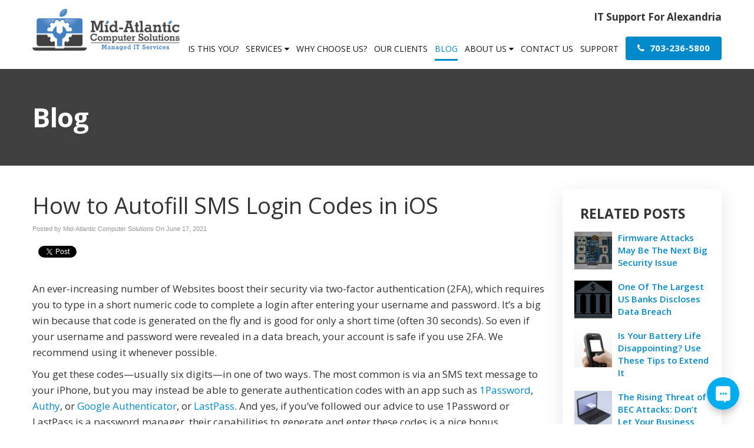

--- FILE ---
content_type: text/css
request_url: https://www.4macsolutions.com/files/assets/css/custom.css
body_size: 404
content:
/* mod-time: Wed, 22 Nov 2023 11:40:07 +0000 */

a { color: #0089cb; }
.nletter .ns-submit, #rsidebar .gform_footer .gform_button, #sidebar .gform_footer .gform_button, #fsidebar .gform_footer .gform_button, #tsidebar .gform_footer .gform_button, #main .gform_footer .gform_button, #main .gform_page_footer .button, input#commentSubmit, a.hpctabtn, #titlecontent a.ctabutton, .postcontent blockquote p.cta a {
	background-color: #0089cb;	border-color: #0089cb;	}
.quote blockquote.testimonials-text {
	background-color: #eeeeee;
	color: #171717;
}
.cmap #responsive-frame { padding-bottom: 18%; }
#hpctawrap { background-color: #0089cb; }
#nav-wrap { float: right; width: auto; margin-top: 32px; }
#topwrap {
	background-color: #0089cb;
}
#footerwrap {
	background-color: #444444;
}
#titlewrap { background-color: #404041; }	
#pagetitle h1 { color: #ffffff; }	


--- FILE ---
content_type: text/javascript;charset=UTF-8
request_url: https://www.socialintents.com/api/chat/jsonGetVarsContext.jsp?wid=2c9faa35778ef81f0177929c3e240774&callback=jsonCallbackchat&_=1768639234454
body_size: 991
content:
jsonCallbackchat({
    "widgetId":"2c9faa35778ef81f0177929c3e240774",
    "type":"chat",
    "tabType":"circle",
    "tabLocation":"bottom",
    "tabText":"Chat with us!",
    "tabOfflineText":"Leave a message",
    
    "tabWidth":"250px",
    "marginRight":"10px",
    "marginTop":"120px",
    "urlPattern":"",
    "urlPatternExclude":"",
    "tabColor":"#00AEEF",
    "offline":"1",
    
    "hide":"0",
    "popupHeight":"100px",
    "roundedCorners":"yes",
    "headerTitle":"Live Chat"
    }
)

--- FILE ---
content_type: application/javascript
request_url: https://data.processwebsitedata.com/cscripts/uWRHTX7R3s-60abf3a6.js
body_size: 5355
content:
var _0x19EC1=["","(\\(?)(\\d*)(\\d{3})((?:[)\\s.\\-\\xAD\\xB7\\u2010\\u2011\\u2013\\u2014\\u2015\\u2022\\u2027\\u2043\\u2063\\u2212]|%20)*)(\\d{3})((?:[\\s.\\-\\xAD\\xB7\\u2010\\u2011\\u2013\\u2014\\u2015\\u2022\\u2027\\u2043\\u2063\\u2212]|%20)*)(\\d{4})(\\d*)","5c95295c97c1d00c3cxc8eb5594","xPX7bKCrbraY","qtrackspecific google ppc bing ppc","/atlanta","True","(999) 999-9999","+19999999999","777-777-7777","5c95299497c1d00c3c8e559d","/ja","333-333-3333","length","toLowerCase","IsPool","true","qtrack","indexOf","Type","(^|;) ?vv_visitor_id=([^;]*)(;|$)","match","cookie","(^|;) ?vv_session_id=([^;]*)(;|$)","error running webtracking","log","error running calltracking","(^|;) ?__vvDNTFlag__=([^;]*)(;|$)","referrer","getTime","setTime","; expires=","toGMTString","=","; path=/","(^|;) ?vvPD=([^;]*)(;|$)","parse","(^|;) ?vvCTPEx=([^;]*)(;|$)","|","split","nodeType","nodeName","A","data","substring","+","NewPhoneNumber","replace","exec","href","tel:","tel://","NewPhoneNumberUnFormatted","childNodes"," ","charAt","search","gclid=","google ppc","google.","utm_medium=local","google local","google organic","bing.com","utm_medium=cpc","bing ppc","bing local","bing organic","yahoo.com","yahoo ppc","yahoo local","yahoo organic","location","trackall","trackspecific","Value","qtrackall","qtrackspecific","false","all search","referral","landingpage","landingpageparam","direct","always","Session_Time_Out","Tracker_Id","Company_Id","vvPD","stringify","CT_Session_Id","vvCTPEx","script","createElement","src","head","getElementsByTagName","onload","onreadystatechange","readyState","loaded","complete","removeChild","appendChild","https://code.jquery.com/jquery-1.12.4.min.js","noConflict","http","https:","protocol","https","POST","://calltracker.id-visitors.com/FrontEndCallTrack/CallTrackPoolSession","application/json; charset=utf-8","json","ajax","Phone_Formatted","Phone_Unformatted","done","fail: ","fail","VV_Session_Id","VV_Visitor_Id","ReplacementString","//","substr","/","://",":","#","?","vv_doc","vv_getReferer","document","\'","<",">","title","innerHTML","&","unknown","width","x","height","FrontEndWeb","frontend","sitedataprocessing","fewv1","processwebsitedata","rsv1","/ProcessStats.aspx","?host=","&host_name=","&page=","&query_string=","&anchor=","&title=","&cur_sess_id=","&cur_visitor_id=","&h=","getHours","&m=","getMinutes","&s=","getSeconds","&account_id=","&dgmt=","&vresol=","&ref=","type","text/javascript","async","insertBefore","parentNode"];(function(){var _0x1A287=false;var _0x1A01A=_0x19EC1[0];var _0x1A1FD={};var _0x1A3E0={};var _0x1A39B=[];var _0x1A311=_0x19EC1[0];var _0x1A356=_0x19EC1[0];var _0x1A2CC=_0x19EC1[0];var _0x19F4B=false;var _0x19FD5=false;var _0x1A05F= new RegExp(_0x19EC1[1]);var _0x1A0A4=/\s*(?:\+?(\d{1,3}))?([-. (]*(\d{3})[-. )]*)?((\d{3})[-. ]*(\d{2,4})(?:[-.x ]*(\d+))?)\s*/gm;var _0x1A12E=/^\s*(?:\+?(\d{1,3}))?([-. (]*(\d{3})[-. )]*)?((\d{3})[-. ]*(\d{2,4})(?:[-.x ]*(\d+))?)\s*$/gm;var _0x1A425=true;var _0x19F06=false;var _0x1A242=[];for(var _0x1A46A=0;_0x1A46A< _0x1A242[_0x19EC1[13]];_0x1A46A++){if(_0x1A242[_0x1A46A][_0x19EC1[15]][_0x19EC1[14]]()== _0x19EC1[16]){_0x19F4B= true;if(_0x1A242[_0x1A46A][_0x19EC1[19]][_0x19EC1[14]]()[_0x19EC1[18]](_0x19EC1[17])>  -1){_0x1A287= true;break}}};var _0x19F90=function(){var _0x1A4F4=document[_0x19EC1[22]][_0x19EC1[21]](_0x19EC1[20]);var _0x1A4AF=document[_0x19EC1[22]][_0x19EC1[21]](_0x19EC1[23]);if(_0x1A4F4&& _0x1A4AF){_0x19F4B= false}else {_0x19F4B= true}};_0x19F90();if(_0x19F4B== true&& _0x1A425== false|| _0x1A0E9()== true){_0x19F4B= false};if(_0x1A425== true&& _0x1A0E9()== false){try{_0x1A1B8()}catch(e){console[_0x19EC1[25]](_0x19EC1[24])}};if(_0x19F06== true&& _0x1A242&& _0x1A242[_0x19EC1[13]]> 0&& _0x19F4B== false){try{_0x1A173()}catch(e){console[_0x19EC1[25]](_0x19EC1[26])}};function _0x1A0E9(){var _0x1A539=document[_0x19EC1[22]][_0x19EC1[21]](_0x19EC1[27]);if(_0x1A539){return true}else {return false}}function _0x1A173(){function _0x1A692(){if(document[_0x19EC1[28]]){_0x1A2CC= document[_0x19EC1[28]]}else {_0x1A2CC= _0x19EC1[0]}}function _0x1A608(_0x1ACC5){_0x1A5C3(_0x1ACC5,_0x19EC1[0],-1)}function _0x1A5C3(_0x1ACC5,_0x1AD0A,_0x1AC80){var _0x1ABF6= new Date();if(_0x1AC80){_0x1ABF6[_0x19EC1[30]](_0x1ABF6[_0x19EC1[29]]()+ (_0x1AC80* 60* 1000))}else {_0x1ABF6[_0x19EC1[30]](_0x1ABF6[_0x19EC1[29]]()+ (30* 24* 60* 60* 1000))};var _0x1AC3B=_0x19EC1[31]+ _0x1ABF6[_0x19EC1[32]]();document[_0x19EC1[22]]= _0x1ACC5+ _0x19EC1[33]+ _0x1AD0A+ _0x1AC3B+ _0x19EC1[34]}function _0x1A57E(){var _0x1ABB1=document[_0x19EC1[22]][_0x19EC1[21]](_0x19EC1[35]);if(_0x1ABB1){_0x1A3E0= JSON[_0x19EC1[36]](unescape(_0x1ABB1[2]))}else {_0x1A3E0= {}};var _0x1AB6C=document[_0x19EC1[22]][_0x19EC1[21]](_0x19EC1[37]);if(_0x1AB6C){_0x1A39B= unescape(_0x1AB6C[2])[_0x19EC1[39]](_0x19EC1[38])}else {_0x1A39B= []};var _0x1AAE2=document[_0x19EC1[22]][_0x19EC1[21]](_0x19EC1[23]);if(_0x1AAE2){_0x1A311= unescape(_0x1AAE2[2])}else {_0x1A311= _0x19EC1[0]};var _0x1AB27=document[_0x19EC1[22]][_0x19EC1[21]](_0x19EC1[20]);if(_0x1AB27){_0x1A356= unescape(_0x1AB27[2])}else {_0x1A356= _0x19EC1[0]}}function _0x1A71C(_0x1AF77){if(_0x1AF77[_0x19EC1[40]]=== 3|| _0x1AF77[_0x19EC1[41]]== _0x19EC1[42]){if(_0x1AF77[_0x19EC1[40]]=== 3){if(_0x1A39B&& _0x1A39B[_0x19EC1[13]]> 0){for(var _0x1A46A=0;_0x1A46A< _0x1A39B[_0x19EC1[13]];_0x1A46A++){if(_0x1A39B[_0x1A46A]&& _0x1AF77[_0x19EC1[43]]&& _0x1AF77[_0x19EC1[43]][_0x19EC1[18]](_0x1A39B[_0x1A46A])>  -1){if(_0x1A39B[_0x1A46A]&& _0x1A39B[_0x1A46A][_0x19EC1[44]](0,1)== _0x19EC1[45]){_0x1AF77[_0x19EC1[43]]= _0x1AF77[_0x19EC1[43]][_0x19EC1[47]](_0x1A39B[_0x1A46A],_0x1A3E0[_0x19EC1[46]])}else {_0x1AF77[_0x19EC1[43]]= _0x1AF77[_0x19EC1[43]][_0x19EC1[47]](_0x1A39B[_0x1A46A],_0x1A3E0[_0x19EC1[46]])}}}}else {var _0x1B001;while(_0x1B001= _0x1A0A4[_0x19EC1[48]](_0x1AF77[_0x19EC1[43]])){if(_0x1B001){for(var _0x1A46A=0;_0x1A46A< 1;_0x1A46A++){if(_0x1B001[_0x1A46A]&& _0x1B001[_0x1A46A][_0x19EC1[21]](_0x1A12E)){if(_0x1A8FF(_0x1B001[_0x1A46A])[_0x19EC1[44]](0,1)== _0x19EC1[45]){_0x1AF77[_0x19EC1[43]]= _0x1AF77[_0x19EC1[43]][_0x19EC1[47]](_0x1A8FF(_0x1B001[_0x1A46A]),_0x1A3E0[_0x19EC1[46]])}else {_0x1AF77[_0x19EC1[43]]= _0x1AF77[_0x19EC1[43]][_0x19EC1[47]](_0x1A8FF(_0x1B001[_0x1A46A]),_0x1A3E0[_0x19EC1[46]])}}}}}}}else {if(_0x1AF77[_0x19EC1[41]]== _0x19EC1[42]){if(_0x1A39B&& _0x1A39B[_0x19EC1[13]]> 0){for(var _0x1A46A=0;_0x1A46A< _0x1A39B[_0x19EC1[13]];_0x1A46A++){if(_0x1A39B[_0x1A46A]&& _0x1AF77[_0x19EC1[49]]&& _0x1AF77[_0x19EC1[49]][_0x19EC1[18]](_0x1A39B[_0x1A46A])>  -1){if(_0x1AF77[_0x19EC1[49]]&& _0x1AF77[_0x19EC1[49]][_0x19EC1[13]]> 5&& _0x1AF77[_0x19EC1[49]][_0x19EC1[44]](0,4)== _0x19EC1[50]){_0x1AF77[_0x19EC1[49]]= _0x19EC1[51]+ _0x1A3E0[_0x19EC1[52]][_0x19EC1[47]](/[^0-9+]/g,_0x19EC1[0])}}}}else {var _0x1AFBC=_0x1A05F[_0x19EC1[48]](_0x1AF77[_0x19EC1[49]]);if(_0x1AFBC){for(var _0x1A46A=0;_0x1A46A< 1;_0x1A46A++){if(_0x1AFBC[_0x1A46A][_0x19EC1[21]](_0x1A12E)){if(_0x1AFBC[_0x1A46A][_0x19EC1[18]](_0x19EC1[45])>  -1){_0x1AF77[_0x19EC1[49]]= _0x19EC1[51]+ _0x1A3E0[_0x19EC1[52]][_0x19EC1[47]](/[^0-9+]/g,_0x19EC1[0])}else {_0x1AF77[_0x19EC1[49]]= _0x1AF77[_0x19EC1[49]][_0x19EC1[47]](_0x1AFBC[_0x1A46A],_0x1A3E0[_0x19EC1[46]][_0x19EC1[47]](/[^0-9+]/g,_0x19EC1[0]))}}}}};for(var _0x1AF32=0;_0x1AF32< _0x1AF77[_0x19EC1[53]][_0x19EC1[13]];_0x1AF32++){_0x1A71C(_0x1AF77[_0x19EC1[53]][_0x1AF32])}}}}else {for(var _0x1AF32=0;_0x1AF32< _0x1AF77[_0x19EC1[53]][_0x19EC1[13]];_0x1AF32++){_0x1A71C(_0x1AF77[_0x19EC1[53]][_0x1AF32])}}}function _0x1A8FF(_0x1B15A){if(_0x1B15A&& _0x1B15A[_0x19EC1[13]]> 3){if(_0x1B15A[_0x19EC1[44]](0,1)== _0x19EC1[54]){_0x1B15A= _0x1B15A[_0x19EC1[44]](1)};if(_0x1B15A[_0x19EC1[55]](_0x1B15A[_0x19EC1[13]]- 1)== _0x19EC1[54]){_0x1B15A= _0x1B15A[_0x19EC1[44]](0,_0x1B15A[_0x19EC1[13]]- 1)}};return _0x1B15A}function _0x1A64D(){var _0x1AD94=_0x1A2CC[_0x19EC1[14]]();var _0x1AD4F=location[_0x19EC1[56]][_0x19EC1[14]]();if(_0x1AD4F[_0x19EC1[18]](_0x19EC1[57])> 0){_0x1A01A= _0x19EC1[58]};if(!_0x1A01A&& _0x1AD94[_0x19EC1[18]](_0x19EC1[59])> 0 && _0x1AD4F[_0x19EC1[18]](_0x19EC1[60])> 0){_0x1A01A= _0x19EC1[61]};if(!_0x1A01A&& _0x1AD94[_0x19EC1[18]](_0x19EC1[59])> 0){_0x1A01A= _0x19EC1[62]};if(!_0x1A01A&& _0x1AD94[_0x19EC1[18]](_0x19EC1[63])> 0 && _0x1AD4F[_0x19EC1[18]](_0x19EC1[64])> 0){_0x1A01A= _0x19EC1[65]};if(!_0x1A01A&& _0x1AD94[_0x19EC1[18]](_0x19EC1[63])> 0 && _0x1AD4F[_0x19EC1[18]](_0x19EC1[60])> 0){_0x1A01A= _0x19EC1[66]};if(!_0x1A01A&& _0x1AD94[_0x19EC1[18]](_0x19EC1[63])> 0){_0x1A01A= _0x19EC1[67]};if(!_0x1A01A&& _0x1AD94[_0x19EC1[18]](_0x19EC1[68])> 0 && _0x1AD4F[_0x19EC1[18]](_0x19EC1[64])> 0){_0x1A01A= _0x19EC1[69]};if(!_0x1A01A&& _0x1AD94[_0x19EC1[18]](_0x19EC1[68])> 0 && _0x1AD4F[_0x19EC1[18]](_0x19EC1[60])> 0){_0x1A01A= _0x19EC1[70]};if(!_0x1A01A&& _0x1AD94[_0x19EC1[18]](_0x19EC1[68])> 0){_0x1A01A= _0x19EC1[71]}}function _0x1A8BA(_0x1A242){var _0x1AD94=_0x1A2CC[_0x19EC1[14]]();var _0x1B0D0=window[_0x19EC1[72]][_0x19EC1[49]];var _0x1B115=_0x1B0D0[_0x19EC1[14]]();var _0x1AD4F=location[_0x19EC1[56]][_0x19EC1[14]]();for(var _0x1A46A=0;_0x1A46A< _0x1A242[_0x19EC1[13]];_0x1A46A++){if(_0x1A242[_0x1A46A][_0x19EC1[19]][_0x19EC1[14]]()== _0x19EC1[73]){_0x1A1FD= _0x1A242[_0x1A46A];break};if(_0x1A242[_0x1A46A][_0x19EC1[19]][_0x19EC1[14]]()== _0x19EC1[74]){if(_0x1A242[_0x1A46A][_0x19EC1[75]][_0x19EC1[14]]()== _0x1A01A[_0x19EC1[14]]()){_0x1A1FD= _0x1A242[_0x1A46A];break}};if(_0x1A242[_0x1A46A][_0x19EC1[19]][_0x19EC1[14]]()== _0x19EC1[76]&& _0x1B115[_0x19EC1[18]](_0x1A242[_0x1A46A][_0x19EC1[75]])> 0){_0x1A1FD= _0x1A242[_0x1A46A];break};if(_0x1A242[_0x1A46A][_0x19EC1[19]][_0x19EC1[14]]()[_0x19EC1[18]](_0x19EC1[77])>  -1&& _0x1A01A[_0x19EC1[13]]> 1&& _0x1B115[_0x19EC1[18]](_0x1A242[_0x1A46A][_0x19EC1[75]])> 0){if(_0x1A242[_0x1A46A][_0x19EC1[19]][_0x19EC1[14]]()[_0x19EC1[18]](_0x1A01A)>  -1){_0x1A1FD= _0x1A242[_0x1A46A];break}};if(_0x1A242[_0x1A46A][_0x19EC1[19]][_0x19EC1[14]]()== _0x19EC1[56]){if(_0x1A242[_0x1A46A][_0x19EC1[15]][_0x19EC1[14]]()== _0x19EC1[78]){if(_0x1A242[_0x1A46A][_0x19EC1[75]][_0x19EC1[14]]()== _0x19EC1[79]&& _0x1A01A){_0x1A1FD= _0x1A242[_0x1A46A];break};if(_0x1A242[_0x1A46A][_0x19EC1[75]][_0x19EC1[14]]()== _0x1A01A[_0x19EC1[14]]()){_0x1A1FD= _0x1A242[_0x1A46A];break}}};if(_0x1A242[_0x1A46A][_0x19EC1[19]][_0x19EC1[14]]()== _0x19EC1[80]){if(_0x1A242[_0x1A46A][_0x19EC1[15]][_0x19EC1[14]]()== _0x19EC1[78]){if(_0x1A242[_0x1A46A][_0x19EC1[19]][_0x19EC1[14]]()== _0x19EC1[80]&& _0x1AD94[_0x19EC1[18]](_0x1A242[_0x1A46A][_0x19EC1[75]][_0x19EC1[14]]())> 0){_0x1A1FD= _0x1A242[_0x1A46A];break}}};if(_0x1A242[_0x1A46A][_0x19EC1[19]][_0x19EC1[14]]()== _0x19EC1[81]){if(_0x1A242[_0x1A46A][_0x19EC1[15]][_0x19EC1[14]]()== _0x19EC1[78]){if(_0x1A242[_0x1A46A][_0x19EC1[75]]&& _0x1B0D0[_0x19EC1[18]](_0x1A242[_0x1A46A][_0x19EC1[75]][_0x19EC1[14]]())> 0){_0x1A1FD= _0x1A242[_0x1A46A];break}}};if(_0x1A242[_0x1A46A][_0x19EC1[19]][_0x19EC1[14]]()== _0x19EC1[82]){if(_0x1A242[_0x1A46A][_0x19EC1[15]][_0x19EC1[14]]()== _0x19EC1[78]){if(_0x1A242[_0x1A46A][_0x19EC1[75]]&& _0x1AD4F[_0x19EC1[18]](_0x1A242[_0x1A46A][_0x19EC1[75]][_0x19EC1[14]]())> 0){_0x1A1FD= _0x1A242[_0x1A46A];break}}};if(_0x1A242[_0x1A46A][_0x19EC1[19]][_0x19EC1[14]]()== _0x19EC1[83]){if(_0x1A242[_0x1A46A][_0x19EC1[15]][_0x19EC1[14]]()== _0x19EC1[78]){if(_0x1A242[_0x1A46A][_0x19EC1[75]][_0x19EC1[14]]()== _0x19EC1[83]&& _0x1AD94[_0x19EC1[13]]< 2){_0x1A1FD= _0x1A242[_0x1A46A];break}}};if(_0x1A242[_0x1A46A][_0x19EC1[19]][_0x19EC1[14]]()== _0x19EC1[84]){if(_0x1A242[_0x1A46A][_0x19EC1[15]][_0x19EC1[14]]()== _0x19EC1[78]){if(_0x1A242[_0x1A46A][_0x19EC1[75]][_0x19EC1[14]]()== _0x19EC1[84]){_0x1A1FD= _0x1A242[_0x1A46A];break}}}}}function _0x1A830(){var _0x1B08B={NewPhoneNumber:_0x1A3E0[_0x19EC1[46]],NewPhoneNumberUnFormatted:_0x1A3E0[_0x19EC1[52]],IsPool:_0x1A3E0[_0x19EC1[15]],Session_Time_Out:_0x1A3E0[_0x19EC1[85]],VV_Session_Id:_0x1A311,VV_Visitor_Id:_0x1A356,CT_Session_Id:_0x19EC1[0],Tracker_Id:_0x1A3E0[_0x19EC1[86]],Company_Id:_0x1A3E0[_0x19EC1[87]]};_0x1A5C3(_0x19EC1[88],JSON[_0x19EC1[89]](_0x1B08B),_0x1A3E0[_0x19EC1[85]]);_0x1A7EB()}function _0x1A875(){var _0x1B08B={NewPhoneNumber:_0x1A3E0[_0x19EC1[46]],NewPhoneNumberUnFormatted:_0x1A3E0[_0x19EC1[52]],IsPool:_0x1A3E0[_0x19EC1[15]],Session_Time_Out:_0x1A3E0[_0x19EC1[85]],VV_Session_Id:_0x1A311,VV_Visitor_Id:_0x1A356,CT_Session_Id:_0x1A3E0[_0x19EC1[90]],Tracker_Id:_0x1A3E0[_0x19EC1[86]],Company_Id:_0x1A3E0[_0x19EC1[87]]};_0x1A5C3(_0x19EC1[88],JSON[_0x19EC1[89]](_0x1B08B),_0x1A3E0[_0x19EC1[85]]);_0x1A7EB()}function _0x1A7EB(){if(_0x1A39B&& _0x1A39B[_0x19EC1[13]]> 0){var _0x1B046=_0x19EC1[0];for(var _0x1A46A=0;_0x1A46A< _0x1A39B[_0x19EC1[13]];_0x1A46A++){if(_0x1A46A> 0){_0x1B046= _0x1B046+ _0x19EC1[38]+ _0x1A39B[_0x1A46A]}else {_0x1B046= _0x1A39B[_0x1A46A]}};if(_0x1B046){_0x1A5C3(_0x19EC1[91],_0x1B046,_0x1A3E0[_0x19EC1[85]])}}}function _0x1A6D7(_0x1AEED,_0x1AEA8){var _0x1AE63=document[_0x19EC1[93]](_0x19EC1[92]);_0x1AE63[_0x19EC1[94]]= _0x1AEED;var _0x1AE1E=document[_0x19EC1[96]](_0x19EC1[95])[0],_0x1ADD9=false;_0x1AE63[_0x19EC1[97]]= _0x1AE63[_0x19EC1[98]]= function(){if(!_0x1ADD9&& (!this[_0x19EC1[99]]|| this[_0x19EC1[99]]== _0x19EC1[100] || this[_0x19EC1[99]]== _0x19EC1[101])){_0x1ADD9= true;_0x1AEA8();_0x1AE63[_0x19EC1[97]]= _0x1AE63[_0x19EC1[98]]= null;_0x1AE1E[_0x19EC1[102]](_0x1AE63)}};_0x1AE1E[_0x19EC1[103]](_0x1AE63)}var _0x1A7A6=function(){_0x1A6D7(_0x19EC1[104],function(){_0x1A761()})};var _0x1A761=function(){var $vvjq=$[_0x19EC1[105]](true);var _0x1A9CE=_0x19EC1[106];if(_0x19EC1[107]== document[_0x19EC1[72]][_0x19EC1[108]]){_0x1A9CE= _0x19EC1[109]};var _0x1AA58={Id:_0x19EC1[0],VV_Session_Id:_0x1A311,VV_Visitor_Id:_0x1A356,CT_Session_Id:_0x1A3E0[_0x19EC1[90]],Tracker_Id:_0x1A3E0[_0x19EC1[86]],Company_Id:_0x1A3E0[_0x19EC1[87]],Full_Url:document[_0x19EC1[72]][_0x19EC1[49]],Referrer:_0x1A2CC};var _0x1AA13=$vvjq[_0x19EC1[114]]({method:_0x19EC1[110],url:_0x1A9CE+ _0x19EC1[111],data:JSON[_0x19EC1[89]](_0x1AA58),contentType:_0x19EC1[112],dataType:_0x19EC1[113]});_0x1AA13[_0x19EC1[117]](function(_0x1AA9D){if(_0x1AA9D&& _0x1AA9D[_0x19EC1[115]]&& _0x1AA9D[_0x19EC1[116]]){_0x1A3E0[_0x19EC1[46]]= _0x1AA9D[_0x19EC1[115]];_0x1A3E0[_0x19EC1[52]]= _0x1AA9D[_0x19EC1[116]];_0x1A3E0[_0x19EC1[90]]= _0x1AA9D[_0x19EC1[90]];_0x1A875();if(_0x19FD5== false){_0x1A57E();_0x1A71C(document)};_0x19FD5= true;;}else {}});_0x1AA13[_0x19EC1[119]](function(_0x1AA9D){console[_0x19EC1[25]](_0x19EC1[118]+ _0x1AA9D)})};var _0x1A944=function(){if(_0x1A3E0[_0x19EC1[86]]&& _0x1A242[_0x19EC1[13]]> 0){for(var _0x1A46A=0;_0x1A46A< _0x1A242[_0x19EC1[13]];_0x1A46A++){if(_0x1A3E0[_0x19EC1[86]]== _0x1A242[_0x1A46A][_0x19EC1[86]]){return true}}};return false};_0x1A692();_0x1A57E();if(_0x1A3E0&& _0x1A3E0[_0x19EC1[46]]&& _0x1A944()){if(_0x1A3E0[_0x19EC1[15]][_0x19EC1[14]]()== _0x19EC1[16]){if(_0x19FD5== true){_0x1A71C(document)};_0x1A7A6()}else {_0x1A830();_0x1A71C(document)}}else {_0x1A64D();_0x1A8BA(_0x1A242);if(_0x1A1FD&& _0x1A1FD[_0x19EC1[46]]){if(_0x1A1FD[_0x19EC1[15]][_0x19EC1[14]]()!= _0x19EC1[16]){_0x1A3E0[_0x19EC1[46]]= _0x1A1FD[_0x19EC1[46]];_0x1A3E0[_0x19EC1[52]]= _0x1A1FD[_0x19EC1[52]]};_0x1A3E0[_0x19EC1[15]]= _0x1A1FD[_0x19EC1[15]];_0x1A3E0[_0x19EC1[85]]= _0x1A1FD[_0x19EC1[85]];_0x1A3E0[_0x19EC1[120]]= _0x1A311,_0x1A3E0[_0x19EC1[121]]= _0x1A356,_0x1A3E0[_0x19EC1[90]]= _0x19EC1[0];_0x1A3E0[_0x19EC1[86]]= _0x1A1FD[_0x19EC1[86]];_0x1A3E0[_0x19EC1[87]]= _0x1A1FD[_0x19EC1[87]];if(_0x1A1FD[_0x19EC1[122]]){_0x1A39B= _0x1A1FD[_0x19EC1[122]][_0x19EC1[39]](_0x19EC1[38])};if(_0x1A1FD[_0x19EC1[15]][_0x19EC1[14]]()== _0x19EC1[16]){_0x1A7A6()}else {_0x1A830();_0x1A57E();_0x1A71C(document)}}}}function _0x1A1B8(){var _0x1B565=document;var _0x1B4DB=_0x1B565[_0x19EC1[72]][_0x19EC1[49]];var _0x1B451=_0x1B4DB[_0x19EC1[124]](0,_0x1B4DB[_0x19EC1[18]](_0x19EC1[123])- 1);_0x1B4DB= _0x1B4DB[_0x19EC1[124]](_0x1B4DB[_0x19EC1[18]](_0x19EC1[123])+ 2);var _0x1B703=_0x1B4DB[_0x19EC1[18]](_0x19EC1[125]);if(_0x1B703==  -1){var _0x1B3C7=_0x1B4DB;var _0x1B40C=_0x19EC1[125]}else {var _0x1B3C7=_0x1B4DB[_0x19EC1[124]](0,_0x1B703);var _0x1B40C=_0x1B4DB[_0x19EC1[124]](_0x1B703)};vv_curHost= _0x1B451+ _0x19EC1[126]+ _0x1B3C7;var _0x1B33D=_0x1B3C7[_0x19EC1[18]](_0x19EC1[127]);if(_0x1B33D!=  -1){_0x1B3C7= _0x1B3C7[_0x19EC1[124]](0,_0x1B33D)};var _0x1B5AA;if(_0x1B5AA!= undefined){_0x1B40C= _0x1B5AA};var _0x1B5EF=_0x1B40C[_0x19EC1[18]](_0x19EC1[128]);if(_0x1B5EF==  -1){var _0x1B382=_0x19EC1[0]}else {var _0x1B382=_0x1B40C[_0x19EC1[124]](_0x1B5EF+ 1);var _0x1B40C=_0x1B40C[_0x19EC1[124]](0,_0x1B5EF)};var _0x1B634=_0x1B40C[_0x19EC1[18]](_0x19EC1[129]);if(_0x1B634==  -1){var _0x1B496=_0x19EC1[0]}else {var _0x1B496=_0x1B40C[_0x19EC1[124]](_0x1B634+ 1);var _0x1B40C=_0x1B40C[_0x19EC1[124]](0,_0x1B634)};var _0x1B679=_0x19EC1[0];try{_0x1B679= top[_0x19EC1[130]][_0x19EC1[28]]}catch(e){if(parent){if(parent[_0x19EC1[131]]){try{_0x1B679= parent[_0x19EC1[131]]}catch(E3){_0x1B679= _0x19EC1[0]}}else {try{_0x1B679= parent[_0x19EC1[132]][_0x19EC1[28]]}catch(E){try{_0x1B679= document[_0x19EC1[28]]}catch(E2){_0x1B679= _0x19EC1[0]}}}}else {try{_0x1B679= document[_0x19EC1[28]]}catch(E3){_0x1B679= _0x19EC1[0]}}};try{_0x1B679= _0x1B679[_0x19EC1[47]](_0x19EC1[133],_0x19EC1[0]);_0x1B679= _0x1B679[_0x19EC1[47]](_0x19EC1[134],_0x19EC1[0]);_0x1B679= _0x1B679[_0x19EC1[47]](_0x19EC1[135],_0x19EC1[0])}catch(rerv){_0x1B679= _0x19EC1[0]};var _0x1B78D=document[_0x19EC1[96]](_0x19EC1[136]);if(_0x1B78D[0]){var _0x1B748=encodeURIComponent(_0x1B78D[0][_0x19EC1[137]]);try{_0x1B748= _0x1B748[_0x19EC1[47]](_0x19EC1[133],_0x19EC1[0]);_0x1B748= _0x1B748[_0x19EC1[47]](_0x19EC1[134],_0x19EC1[0]);_0x1B748= _0x1B748[_0x19EC1[47]](_0x19EC1[135],_0x19EC1[0]);_0x1B748= _0x1B748[_0x19EC1[47]](_0x19EC1[138],_0x19EC1[0]);_0x1B748= _0x1B748[_0x19EC1[47]](_0x19EC1[128],_0x19EC1[0]);_0x1B748= _0x1B748[_0x19EC1[47]](_0x19EC1[38],_0x19EC1[0])}catch(terv){}}else {var _0x1B748=_0x19EC1[0]};var _0x1A311=document[_0x19EC1[22]][_0x19EC1[21]](_0x19EC1[23]);if(_0x1A311){_0x1A311= unescape(_0x1A311[2])}else {_0x1A311= _0x19EC1[0]};var _0x1A356=document[_0x19EC1[22]][_0x19EC1[21]](_0x19EC1[20]);if(_0x1A356){_0x1A356= unescape(_0x1A356[2])}else {_0x1A356= _0x19EC1[0]};var _0x1B520= new Date();var _0x1B26E=_0x19EC1[0];try{_0x1B26E= _0x1B520[_0x19EC1[32]]()}catch(egmt){};var _0x1B6BE=_0x19EC1[139];try{_0x1B6BE= _0x19EC1[0]+ screen[_0x19EC1[140]]+ _0x19EC1[141]+ screen[_0x19EC1[142]]}catch(evv_s_res){};var _0x1B7D2=_0x19EC1[143];var _0x1B2F8=_0x19EC1[0];if(__ibaseUrl[_0x19EC1[18]](_0x19EC1[144])> 0){_0x1B7D2= _0x19EC1[143];_0x1B2F8= vv_base_id};if(__ibaseUrl[_0x19EC1[18]](_0x19EC1[145])> 0){_0x1B7D2= _0x19EC1[146];_0x1B2F8= fesdpid};if(__ibaseUrl[_0x19EC1[18]](_0x19EC1[147])> 0){_0x1B7D2= _0x19EC1[148];_0x1B2F8= dpwdrsid};function _0x1A6D7(_0x1AEED,_0x1AEA8){var _0x1AE63=document[_0x19EC1[93]](_0x19EC1[92]);_0x1AE63[_0x19EC1[94]]= _0x1AEED;var _0x1AE1E=document[_0x19EC1[96]](_0x19EC1[95])[0],_0x1ADD9=false;_0x1AE63[_0x19EC1[97]]= _0x1AE63[_0x19EC1[98]]= function(){if(!_0x1ADD9&& (!this[_0x19EC1[99]]|| this[_0x19EC1[99]]== _0x19EC1[100] || this[_0x19EC1[99]]== _0x19EC1[101])){_0x1ADD9= true;_0x1AEA8();_0x1AE63[_0x19EC1[97]]= _0x1AE63[_0x19EC1[98]]= null;_0x1AE1E[_0x19EC1[102]](_0x1AE63)}};_0x1AE1E[_0x19EC1[103]](_0x1AE63)}var _0x1B1E4=function(_0x1B817){_0x1A6D7(_0x1B817,function(){try{_0x1A173()}catch(e){console[_0x19EC1[25]](_0x19EC1[26])}})};var _0x1B19F=__ibaseUrl+ _0x19EC1[125]+ _0x1B7D2+ _0x19EC1[149];_0x1B19F+= _0x19EC1[150]+ escape(vv_curHost)+ _0x19EC1[151]+ escape(_0x1B3C7)+ _0x19EC1[152]+ escape(_0x1B40C)+ _0x19EC1[153]+ escape(_0x1B496)+ _0x19EC1[154]+ escape(_0x1B382)+ _0x19EC1[155]+ escape(_0x1B748);_0x1B19F+= _0x19EC1[156]+ _0x1A311+ _0x19EC1[157]+ _0x1A356;_0x1B19F+= _0x19EC1[158]+ _0x1B520[_0x19EC1[159]]()+ _0x19EC1[160]+ _0x1B520[_0x19EC1[161]]()+ _0x19EC1[162]+ _0x1B520[_0x19EC1[163]]();_0x1B19F+= _0x19EC1[164]+ escape(_0x1B2F8);_0x1B19F+= _0x19EC1[165]+ _0x1B26E;_0x1B19F+= _0x19EC1[166]+ _0x1B6BE;_0x1B19F+= _0x19EC1[167]+ escape(_0x1B679);if(_0x19F4B== true&& _0x19F06== true){_0x1B1E4(_0x1B19F)}else {try{var _0x1B2B3=document[_0x19EC1[93]](_0x19EC1[92]);_0x1B2B3[_0x19EC1[168]]= _0x19EC1[169];_0x1B2B3[_0x19EC1[170]]= true;_0x1B2B3[_0x19EC1[94]]= _0x1B19F;var _0x1B229=document[_0x19EC1[96]](_0x19EC1[92])[0];_0x1B229[_0x19EC1[172]][_0x19EC1[171]](_0x1B2B3,_0x1B229)}catch(err){}}}})()
